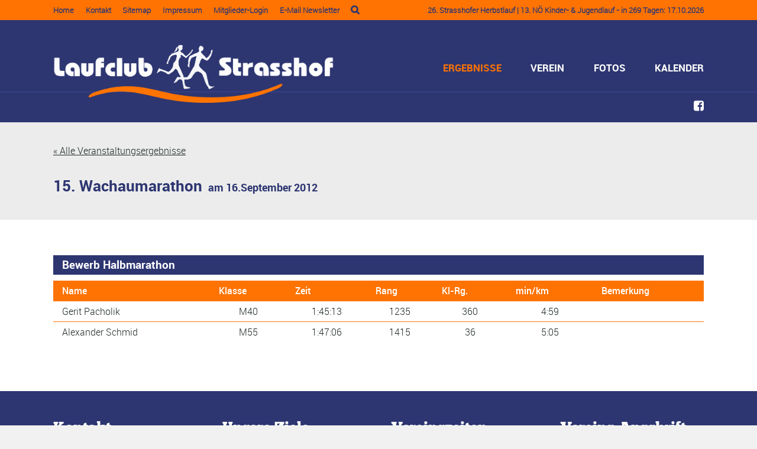

--- FILE ---
content_type: text/css
request_url: https://www.laufclub-strasshof.at/wp-content/themes/sport/css/woo-shop.css?ver=c76d88456ed1c2a61ed758c240f61672
body_size: 9649
content:
.clear
{
    clear: both;
}
.nobr
{
    white-space: nowrap;
}
@font-face
{
    font-family: 'star';
    src: url('../fonts/woo-shop-fonts/star.eot');
    src: url('../fonts/woo-shop-fonts/star.eot?#iefix') format('embedded-opentype'), url('../fonts/woo-shop-fonts/star.woff') format('woff'), url('../fonts/woo-shop-fonts/star.ttf') format('truetype'), url('../fonts/woo-shop-fonts/star.svg#star') format('svg');
    font-weight: normal;
    font-style: normal;
}
.woocommerce-message:after,
.woocommerce-error:after,
.woocommerce-info:after
{
    content: "";
    display: block;
    clear: both;
}
.woocommerce-message:before,
.woocommerce-error:before,
.woocommerce-info:before
{
   display: none;
}
.woocommerce-message .button,
.woocommerce-error .button,
.woocommerce-info .button
{
    float: right;
}
.woocommerce-message li,
.woocommerce-error li,
.woocommerce-info li
{
    list-style: none outside;
    padding-left: 0;
    margin-left: 0;
}

p.demo_store
{
    position: fixed;
    top: 0;
    left: 0;
    right: 0;
    margin: 0;
    width: 100%;
    font-size: 1em;
    padding: .2em 0;
    text-align: center;
    background: #666;
    color: #ffffff;
    z-index: 99998;
    opacity: .75;
}
.admin-bar p.demo_store
{
    top: 28px;
}
.woocommerce small.note,
.woocommerce-page small.note
{
    display: block;
    color: #777777;
    font-size: 11px;
    line-height: 21px;
    margin-top: 10px;
}
.woocommerce .woocommerce-breadcrumb,
.woocommerce-page .woocommerce-breadcrumb
{
    margin: 0 0 1em;
    padding: 0;
    font-size: 0.92em;
    color: #777777;
}
.woocommerce .woocommerce-breadcrumb:after,
.woocommerce-page .woocommerce-breadcrumb:after
{
    content: "";
    display: block;
    clear: both;
}
.woocommerce .woocommerce-breadcrumb a,
.woocommerce-page .woocommerce-breadcrumb a
{
    color: #777777;
}
.woocommerce .col2-set,
.woocommerce-page .col2-set
{
    width: 100%;
}
.woocommerce .col2-set:after,
.woocommerce-page .col2-set:after
{
    content: "";
    display: block;
    clear: both;
}
.woocommerce .col2-set .col-1,
.woocommerce-page .col2-set .col-1
{
    float: left;
    width: 48%;
}
.woocommerce .col2-set .col-2,
.woocommerce-page .col2-set .col-2
{
    float: right;
    width: 48%;
}
.woocommerce div.product,
.woocommerce #content div.product,
.woocommerce-page div.product,
.woocommerce-page #content div.product
{
    margin-bottom: 0;
    position: relative;
}
.woocommerce div.product .product_title,
.woocommerce #content div.product .product_title,
.woocommerce-page div.product .product_title,
.woocommerce-page #content div.product .product_title
{
    clear: none;
    margin-top: 0;
    padding: 0;
}
.woocommerce div.product span.price,
.woocommerce div.product p.price,
.woocommerce #content div.product span.price,
.woocommerce #content div.product p.price,
.woocommerce-page div.product span.price,
.woocommerce-page div.product p.price,
.woocommerce-page #content div.product span.price,
.woocommerce-page #content div.product p.price
{
    color: #666666;
    font-size: 1.25em;
}
.woocommerce div.product span.price ins,
.woocommerce div.product p.price ins,
.woocommerce #content div.product span.price ins,
.woocommerce #content div.product p.price ins,
.woocommerce-page div.product span.price ins,
.woocommerce-page div.product p.price ins,
.woocommerce-page #content div.product span.price ins,
.woocommerce-page #content div.product p.price ins
{
    background: inherit;
}
.woocommerce div.product span.price del,
.woocommerce div.product p.price del,
.woocommerce #content div.product span.price del,
.woocommerce #content div.product p.price del,
.woocommerce-page div.product span.price del,
.woocommerce-page div.product p.price del,
.woocommerce-page #content div.product span.price del,
.woocommerce-page #content div.product p.price del
{
    font-size: 0.67em;
    color: rgba(145,145,145,0.5);
}
.woocommerce div.product p.stock,
.woocommerce #content div.product p.stock,
.woocommerce-page div.product p.stock,
.woocommerce-page #content div.product p.stock
{
    font-size: 0.92em;
}
.woocommerce div.product .stock,
.woocommerce #content div.product .stock,
.woocommerce-page div.product .stock,
.woocommerce-page #content div.product .stock
{
    color: #85ad74;
}
.woocommerce div.product .out-of-stock,
.woocommerce #content div.product .out-of-stock,
.woocommerce-page div.product .out-of-stock,
.woocommerce-page #content div.product .out-of-stock
{
    color: red;
}
.woocommerce div.product div.images,
.woocommerce #content div.product div.images,
.woocommerce-page div.product div.images,
.woocommerce-page #content div.product div.images
{
    float: left;
    width: 48%;
    margin-bottom: 2em;
}
.woocommerce div.product div.images img,
.woocommerce #content div.product div.images img,
.woocommerce-page div.product div.images img,
.woocommerce-page #content div.product div.images img
{
    display: block;
    width: 100%;
    height: auto;
}
.woocommerce div.product div.images div.thumbnails,
.woocommerce #content div.product div.images div.thumbnails,
.woocommerce-page div.product div.images div.thumbnails,
.woocommerce-page #content div.product div.images div.thumbnails
{
    padding-top: 1em;
}
.woocommerce div.product div.images div.thumbnails:after,
.woocommerce #content div.product div.images div.thumbnails:after,
.woocommerce-page div.product div.images div.thumbnails:after,
.woocommerce-page #content div.product div.images div.thumbnails:after
{
    content: "";
    display: block;
    clear: both;
}
.woocommerce div.product div.images div.thumbnails a,
.woocommerce #content div.product div.images div.thumbnails a,
.woocommerce-page div.product div.images div.thumbnails a,
.woocommerce-page #content div.product div.images div.thumbnails a
{
    float: left;
    width: 30.75%;
    margin-right: 3.8%;
}
.woocommerce div.product div.images div.thumbnails a.last,
.woocommerce #content div.product div.images div.thumbnails a.last,
.woocommerce-page div.product div.images div.thumbnails a.last,
.woocommerce-page #content div.product div.images div.thumbnails a.last
{
    margin-right: 0;
}
.woocommerce div.product div.images div.thumbnails a.first,
.woocommerce #content div.product div.images div.thumbnails a.first,
.woocommerce-page div.product div.images div.thumbnails a.first,
.woocommerce-page #content div.product div.images div.thumbnails a.first
{
    clear: both;
}
.woocommerce div.product div.summary,
.woocommerce #content div.product div.summary,
.woocommerce-page div.product div.summary,
.woocommerce-page #content div.product div.summary
{
    float: right;
    width: 48%;
    margin-bottom: 2em;
}
.woocommerce div.product div.social,
.woocommerce #content div.product div.social,
.woocommerce-page div.product div.social,
.woocommerce-page #content div.product div.social
{
    text-align: right;
    margin: 0 0 1em;
}
.woocommerce div.product div.social span,
.woocommerce #content div.product div.social span,
.woocommerce-page div.product div.social span,
.woocommerce-page #content div.product div.social span
{
    margin: 0 0 0 2px;
}
.woocommerce div.product div.social span span,
.woocommerce #content div.product div.social span span,
.woocommerce-page div.product div.social span span,
.woocommerce-page #content div.product div.social span span
{
    margin: 0;
}
.woocommerce div.product div.social span .stButton .chicklets,
.woocommerce #content div.product div.social span .stButton .chicklets,
.woocommerce-page div.product div.social span .stButton .chicklets,
.woocommerce-page #content div.product div.social span .stButton .chicklets
{
    padding-left: 16px;
    width: 0;
}
.woocommerce div.product div.social iframe,
.woocommerce #content div.product div.social iframe,
.woocommerce-page div.product div.social iframe,
.woocommerce-page #content div.product div.social iframe
{
    float: left;
    margin-top: 3px;
}
.woocommerce div.product .woocommerce-tabs,
.woocommerce #content div.product .woocommerce-tabs,
.woocommerce-page div.product .woocommerce-tabs,
.woocommerce-page #content div.product .woocommerce-tabs
{
    clear: both;
}
.woocommerce div.product .woocommerce-tabs ul.tabs,
.woocommerce #content div.product .woocommerce-tabs ul.tabs,
.woocommerce-page div.product .woocommerce-tabs ul.tabs,
.woocommerce-page #content div.product .woocommerce-tabs ul.tabs
{
    list-style: none;
    padding: 0 0 0 1em;
    margin: 0 0 1.618em;
    overflow: hidden;
    position: relative;
}
.woocommerce div.product .woocommerce-tabs ul.tabs li,
.woocommerce #content div.product .woocommerce-tabs ul.tabs li,
.woocommerce-page div.product .woocommerce-tabs ul.tabs li,
.woocommerce-page #content div.product .woocommerce-tabs ul.tabs li
{
    border-style: solid;
    border-width: 1px;
    background: #f7f6f7;
    display: inline-block;
    position: relative;
    z-index: 0;
    -webkit-border-top-left-radius: 3px;
    -webkit-border-top-right-radius: 3px;
    -moz-border-radius-topleft: 3px;
    -moz-border-radius-topright: 3px;
    border-top-left-radius: 3px;
    border-top-right-radius: 3px;
	padding: 0 1em;
	margin-top: 0;
	margin-bottom: 0;
	margin-left: 0;
}
.woocommerce div.product .woocommerce-tabs ul.tabs li a,
.woocommerce #content div.product .woocommerce-tabs ul.tabs li a,
.woocommerce-page div.product .woocommerce-tabs ul.tabs li a,
.woocommerce-page #content div.product .woocommerce-tabs ul.tabs li a
{
    display: inline-block;
    padding: .5em 0;
    color: #5e5e5e;
    text-decoration: none;
}
.woocommerce div.product .woocommerce-tabs ul.tabs li a:hover,
.woocommerce #content div.product .woocommerce-tabs ul.tabs li a:hover,
.woocommerce-page div.product .woocommerce-tabs ul.tabs li a:hover,
.woocommerce-page #content div.product .woocommerce-tabs ul.tabs li a:hover
{
    text-decoration: none;
    color: #777777;
}
.woocommerce div.product .woocommerce-tabs ul.tabs li.active,
.woocommerce #content div.product .woocommerce-tabs ul.tabs li.active,
.woocommerce-page div.product .woocommerce-tabs ul.tabs li.active,
.woocommerce-page #content div.product .woocommerce-tabs ul.tabs li.active
{
    z-index: 2;
    border-bottom-style: solid;
    border-bottom-width: 1px;
}
.woocommerce div.product .woocommerce-tabs ul.tabs li.active a,
.woocommerce #content div.product .woocommerce-tabs ul.tabs li.active a,
.woocommerce-page div.product .woocommerce-tabs ul.tabs li.active a,
.woocommerce-page #content div.product .woocommerce-tabs ul.tabs li.active a
{
    color: inherit;
    text-shadow: inherit;
}
.woocommerce div.product .woocommerce-tabs ul.tabs li.active:before,
.woocommerce #content div.product .woocommerce-tabs ul.tabs li.active:before,
.woocommerce-page div.product .woocommerce-tabs ul.tabs li.active:before,
.woocommerce-page #content div.product .woocommerce-tabs ul.tabs li.active:before
{
 	display: none;
}
.woocommerce div.product .woocommerce-tabs ul.tabs li.active:after,
.woocommerce #content div.product .woocommerce-tabs ul.tabs li.active:after,
.woocommerce-page div.product .woocommerce-tabs ul.tabs li.active:after,
.woocommerce-page #content div.product .woocommerce-tabs ul.tabs li.active:after
{
   display: none;
}
.woocommerce div.product .woocommerce-tabs ul.tabs li:before,
.woocommerce div.product .woocommerce-tabs ul.tabs li:after,
.woocommerce #content div.product .woocommerce-tabs ul.tabs li:before,
.woocommerce #content div.product .woocommerce-tabs ul.tabs li:after,
.woocommerce-page div.product .woocommerce-tabs ul.tabs li:before,
.woocommerce-page div.product .woocommerce-tabs ul.tabs li:after,
.woocommerce-page #content div.product .woocommerce-tabs ul.tabs li:before,
.woocommerce-page #content div.product .woocommerce-tabs ul.tabs li:after
{
    display: none;
}
.woocommerce div.product .woocommerce-tabs ul.tabs li:before,
.woocommerce #content div.product .woocommerce-tabs ul.tabs li:before,
.woocommerce-page div.product .woocommerce-tabs ul.tabs li:before,
.woocommerce-page #content div.product .woocommerce-tabs ul.tabs li:before
{
    left: -6px;
    -webkit-border-bottom-right-radius: 4px;
    -moz-border-bottom-right-radius: 4px;
    border-bottom-right-radius: 4px;
    border-width: 0 1px 1px 0;
    box-shadow: 2px 2px 0 #dfdbdf;
}
.woocommerce div.product .woocommerce-tabs ul.tabs li:after,
.woocommerce #content div.product .woocommerce-tabs ul.tabs li:after,
.woocommerce-page div.product .woocommerce-tabs ul.tabs li:after,
.woocommerce-page #content div.product .woocommerce-tabs ul.tabs li:after
{
    right: -6px;
    -webkit-border-bottom-left-radius: 4px;
    -moz-border-bottom-left-radius: 4px;
    border-bottom-left-radius: 4px;
    border-width: 0 0 1px 1px;
    box-shadow: -2px 2px 0 #dfdbdf;
}
.woocommerce div.product .woocommerce-tabs ul.tabs:before,
.woocommerce #content div.product .woocommerce-tabs ul.tabs:before,
.woocommerce-page div.product .woocommerce-tabs ul.tabs:before,
.woocommerce-page #content div.product .woocommerce-tabs ul.tabs:before
{
    position: absolute;
    content: " ";
    width: 100%;
    bottom: 0;
    left: 0;
    border-bottom-style: solid; 
    border-bottom-width: 1px;
    z-index: 1;
}
.woocommerce div.product .woocommerce-tabs .panel,
.woocommerce #content div.product .woocommerce-tabs .panel,
.woocommerce-page div.product .woocommerce-tabs .panel,
.woocommerce-page #content div.product .woocommerce-tabs .panel
{
    margin: 0 0 2em;
    padding: 0;
}
.woocommerce div.product p.cart,
.woocommerce #content div.product p.cart,
.woocommerce-page div.product p.cart,
.woocommerce-page #content div.product p.cart
{
    margin-bottom: 2em;
}
.woocommerce div.product p.cart:after,
.woocommerce #content div.product p.cart:after,
.woocommerce-page div.product p.cart:after,
.woocommerce-page #content div.product p.cart:after
{
    content: "";
    display: block;
    clear: both;
}
.woocommerce div.product form.cart,
.woocommerce #content div.product form.cart,
.woocommerce-page div.product form.cart,
.woocommerce-page #content div.product form.cart
{
    margin-bottom: 2em;
}
.woocommerce div.product form.cart:after,
.woocommerce #content div.product form.cart:after,
.woocommerce-page div.product form.cart:after,
.woocommerce-page #content div.product form.cart:after
{
    content: "";
    display: block;
    clear: both;
}
.woocommerce div.product form.cart div.quantity,
.woocommerce #content div.product form.cart div.quantity,
.woocommerce-page div.product form.cart div.quantity,
.woocommerce-page #content div.product form.cart div.quantity
{
    float: left;
    margin: 0 4px 0 0;
}
.woocommerce div.product form.cart table,
.woocommerce #content div.product form.cart table,
.woocommerce-page div.product form.cart table,
.woocommerce-page #content div.product form.cart table
{
    border-width: 0 0 1px 0;
}
.woocommerce div.product form.cart table td,
.woocommerce #content div.product form.cart table td,
.woocommerce-page div.product form.cart table td,
.woocommerce-page #content div.product form.cart table td
{
    padding-left: 0;
}
.woocommerce div.product form.cart table div.quantity,
.woocommerce #content div.product form.cart table div.quantity,
.woocommerce-page div.product form.cart table div.quantity,
.woocommerce-page #content div.product form.cart table div.quantity
{
    float: none;
    margin: 0;
}
.woocommerce div.product form.cart table small.stock,
.woocommerce #content div.product form.cart table small.stock,
.woocommerce-page div.product form.cart table small.stock,
.woocommerce-page #content div.product form.cart table small.stock
{
    display: block;
    float: none;
}
.woocommerce div.product form.cart .variations,
.woocommerce #content div.product form.cart .variations,
.woocommerce-page div.product form.cart .variations,
.woocommerce-page #content div.product form.cart .variations
{
    margin-bottom: 1em;
}
.woocommerce div.product form.cart .variations label,
.woocommerce #content div.product form.cart .variations label,
.woocommerce-page div.product form.cart .variations label,
.woocommerce-page #content div.product form.cart .variations label
{
    font-weight: bold;
}
.woocommerce div.product form.cart .variations select,
.woocommerce #content div.product form.cart .variations select,
.woocommerce-page div.product form.cart .variations select,
.woocommerce-page #content div.product form.cart .variations select
{
    width: 100%;
    float: left;
}
.woocommerce div.product form.cart .variations td.label,
.woocommerce #content div.product form.cart .variations td.label,
.woocommerce-page div.product form.cart .variations td.label,
.woocommerce-page #content div.product form.cart .variations td.label
{
    padding-right: 1em;
}
.woocommerce div.product form.cart .variations td,
.woocommerce #content div.product form.cart .variations td,
.woocommerce-page div.product form.cart .variations td,
.woocommerce-page #content div.product form.cart .variations td
{
    vertical-align: top;
}
.woocommerce div.product form.cart .button,
.woocommerce #content div.product form.cart .button,
.woocommerce-page div.product form.cart .button,
.woocommerce-page #content div.product form.cart .button
{
    vertical-align: middle;
    float: left;
}
.woocommerce div.product form.cart .group_table td.label,
.woocommerce #content div.product form.cart .group_table td.label,
.woocommerce-page div.product form.cart .group_table td.label,
.woocommerce-page #content div.product form.cart .group_table td.label
{
    padding-right: 1em;
    padding-left: 1em;
}
.woocommerce div.product form.cart .group_table td,
.woocommerce #content div.product form.cart .group_table td,
.woocommerce-page div.product form.cart .group_table td,
.woocommerce-page #content div.product form.cart .group_table td
{
    vertical-align: top;
}
.woocommerce span.onsale,
.woocommerce-page span.onsale
{
    min-height: 32px;
    min-width: 32px;
    padding: 4px;
    font-size: 12px;
    position: absolute;
    text-align: center;
    line-height: 32px;
    top: 6px;
    left: -6px;
    margin: 0;
    -webkit-border-radius: 20px;
    -moz-border-radius: 20px;
    border-radius: 20px;
    background: #666;
    color: #ffffff;
    z-index: 9;
}
.woocommerce .products ul,
.woocommerce ul.products,
.woocommerce-page .products ul,
.woocommerce-page ul.products
{
    margin: 0 0 1em;
    padding: 0;
    list-style: none outside;
    clear: both;
}
.woocommerce .products ul:after,
.woocommerce ul.products:after,
.woocommerce-page .products ul:after,
.woocommerce-page ul.products:after
{
    content: "";
    display: block;
    clear: both;
}
.woocommerce .products ul li,
.woocommerce ul.products li,
.woocommerce-page .products ul li,
.woocommerce-page ul.products li
{
    list-style: none outside;
}
.woocommerce .related:after,
.woocommerce .upsells.products:after,
.woocommerce-page .related:after,
.woocommerce-page .upsells.products:after
{
    content: "";
    display: block;
    clear: both;
}
.woocommerce .related ul.products,
.woocommerce .related ul,
.woocommerce .upsells.products ul.products,
.woocommerce .upsells.products ul,
.woocommerce-page .related ul.products,
.woocommerce-page .related ul,
.woocommerce-page .upsells.products ul.products,
.woocommerce-page .upsells.products ul
{
    float: none;
}
.woocommerce .related ul.products li.product,
.woocommerce .related ul li.product,
.woocommerce .upsells.products ul.products li.product,
.woocommerce .upsells.products ul li.product,
.woocommerce-page .related ul.products li.product,
.woocommerce-page .related ul li.product,
.woocommerce-page .upsells.products ul.products li.product,
.woocommerce-page .upsells.products ul li.product
{
    width: 48%;
}
.woocommerce .related ul.products li.product img,
.woocommerce .related ul li.product img,
.woocommerce .upsells.products ul.products li.product img,
.woocommerce .upsells.products ul li.product img,
.woocommerce-page .related ul.products li.product img,
.woocommerce-page .related ul li.product img,
.woocommerce-page .upsells.products ul.products li.product img,
.woocommerce-page .upsells.products ul li.product img
{
    width: 100%;
    height: auto;
}

/* Start grid display */
.woocommerce ul.products li.product, .woocommerce ul.products li.product.last,
.woocommerce-page ul.products li.product
{
    float: left;
    padding: 0;
    position: relative;
    -webkit-box-sizing: border-box;
    -moz-box-sizing: border-box;
    box-sizing: border-box;
    padding: .6em!important;
    -webkit-border-radius: 3px;
    border-radius: 3px;
    width: 22%;
    margin-right: 4%;
}

.woocommerce ul.products li:before, .woocommerce-page ul.products li:before, .woocommerce ul.chosen-results li:before{
	display: none;
}
/*
.woocommerce ul.products li.product:nth-child(4n+4),
.woocommerce-page ul.products li.product:nth-child(4n+4){
	margin: 0 5% 3.5em 0!important;
}
.woocommerce ul.products li.product:nth-child(3n+3), .woocommerce ul.products li.last.product:nth-child(3n+3),
.woocommerce-page ul.products li.product:nth-child(3n+3), .woocommerce-page ul.products li.last.product:nth-child(3n+3){
	margin-right: 0!important;
}
.woocommerce ul.products li.product:nth-child(3n+4),
.woocommerce-page ul.products li.product:nth-child(3n+4){
	clear: both;
}*/





/* OLD GRID --

.woocommerce ul.products li.product.last{
	 margin: 0 5% 3.5em 0!important;
}
.woocommerce ul.products li.product:nth-child(3n+3),
.woocommerce-page ul.products li.product:nth-child(3n+3){
	margin-right: 0;
}
.woocommerce ul.products li.product:nth-child(4n+4){
	clear: none;
}
.woocommerce ul.products li.product.last:last-child {
    margin: 0 !important;
}
.woocommerce .upsells ul.products li.product:nth-child(4n+4){
	clear: none;
}
.woocommerce .upsells ul.products li.product:nth-child(3){
	clear: left;
	 margin: 0 5% 3.5em 0!important;
}
*/


.woocommerce ul.products li.product .onsale,
.woocommerce-page ul.products li.product .onsale
{
    top: 0;
    right: 0;
    left: auto;
    margin: -6px -6px 0 0;
}
.woocommerce ul.products li.product h3,
.woocommerce-page ul.products li.product h3
{
    padding: .5em 0;
    margin: 0;
    font-size: 1.1em;
}
.woocommerce ul.products li.product a,
.woocommerce-page ul.products li.product a
{
    text-decoration: none;
}
.woocommerce ul.products li.product a img,
.woocommerce-page ul.products li.product a img
{
    width: 100%;
    height: auto;
    display: block;
    margin: 0 0 8px;
}
.woocommerce ul.products li.product strong,
.woocommerce-page ul.products li.product strong
{
    display: block;
}
.woocommerce ul.products li.product .price,
.woocommerce-page ul.products li.product .price
{
    color: #333;
    display: block;
    font-weight: normal;
    margin-bottom: .5em;
}
.woocommerce ul.products li.product .price del,
.woocommerce-page ul.products li.product .price del
{
    font-size: 0.67em;
	margin: -2px 0 0;
	padding-right: .2em;
}
.woocommerce ul.products li.product .price ins,
.woocommerce-page ul.products li.product .price ins
{
    background: none;
}
.woocommerce ul.products li.product .price .from,
.woocommerce-page ul.products li.product .price .from
{
    font-size: 0.67em;
    margin: -2px 0 0 0;
    text-transform: uppercase;
    color: rgba(145,145,145,0.5);
}

.woocommerce .woocommerce-result-count,
.woocommerce-page .woocommerce-result-count
{
    float: left;
    margin: 0 0 1em;
}
.woocommerce .woocommerce-ordering,
.woocommerce-page .woocommerce-ordering
{
    margin: 0 0 1em;
    float: right;
}
.woocommerce .woocommerce-ordering select,
.woocommerce-page .woocommerce-ordering select
{
    vertical-align: top;
}
.woocommerce nav.woocommerce-pagination,
.woocommerce #content nav.woocommerce-pagination,
.woocommerce-page nav.woocommerce-pagination,
.woocommerce-page #content nav.woocommerce-pagination
{
    text-align: center;
}
.woocommerce nav.woocommerce-pagination ul,
.woocommerce #content nav.woocommerce-pagination ul,
.woocommerce-page nav.woocommerce-pagination ul,
.woocommerce-page #content nav.woocommerce-pagination ul
{
    display: inline-block;
    white-space: nowrap;
    padding: 0;
    clear: both;
    border: 1px solid #dfdbdf;
    border-right: 0;
    margin: 1px;
}
.woocommerce nav.woocommerce-pagination ul li,
.woocommerce #content nav.woocommerce-pagination ul li,
.woocommerce-page nav.woocommerce-pagination ul li,
.woocommerce-page #content nav.woocommerce-pagination ul li
{
    border-right: 1px solid #dfdbdf;
    padding: 0;
    margin: 0;
    float: left;
    display: inline;
    overflow: hidden;
}
.woocommerce nav.woocommerce-pagination ul li a,
.woocommerce nav.woocommerce-pagination ul li span,
.woocommerce #content nav.woocommerce-pagination ul li a,
.woocommerce #content nav.woocommerce-pagination ul li span,
.woocommerce-page nav.woocommerce-pagination ul li a,
.woocommerce-page nav.woocommerce-pagination ul li span,
.woocommerce-page #content nav.woocommerce-pagination ul li a,
.woocommerce-page #content nav.woocommerce-pagination ul li span
{
    margin: 0;
    text-decoration: none;
    padding: 0;
    line-height: 1em;
    font-size: 1em;
    font-weight: normal;
    padding: .5em;
    min-width: 1em;
    display: block;
}
.woocommerce nav.woocommerce-pagination ul li span.current,
.woocommerce nav.woocommerce-pagination ul li a:hover,
.woocommerce nav.woocommerce-pagination ul li a:focus,
.woocommerce #content nav.woocommerce-pagination ul li span.current,
.woocommerce #content nav.woocommerce-pagination ul li a:hover,
.woocommerce #content nav.woocommerce-pagination ul li a:focus,
.woocommerce-page nav.woocommerce-pagination ul li span.current,
.woocommerce-page nav.woocommerce-pagination ul li a:hover,
.woocommerce-page nav.woocommerce-pagination ul li a:focus,
.woocommerce-page #content nav.woocommerce-pagination ul li span.current,
.woocommerce-page #content nav.woocommerce-pagination ul li a:hover,
.woocommerce-page #content nav.woocommerce-pagination ul li a:focus
{
    background: #f7f6f7;
    color: #978a97;
}
.woocommerce a.button,
.woocommerce button.button,
.woocommerce input.button,
.woocommerce #respond input#submit,
.woocommerce #content input.button,
.woocommerce-page a.button,
.woocommerce-page button.button,
.woocommerce-page input.button,
.woocommerce-page #respond input#submit,
.woocommerce-page #content input.button
{
    border: none;
    font-weight: normal;
    font-size: 18px;
    -webkit-border-radius: 2px;
    -moz-border-radius: 2px;
    border-radius: 2px;
    padding: .4em 1.8em;
    white-space: normal;
    display: inline-block;
    -webkit-transition: all 250ms ease-in-out;
    -moz-transition: all 250ms ease-in-out;
    -ms-transition: all 250ms ease-in-out;
    -o-transition: all 250ms ease-in-out;
    transition: all 250ms ease-in-out;
    margin-bottom: .5em;
    margin-top: .5em;
    color: #fff;
    background: #666;
}
.woocommerce a.button.loading,
.woocommerce button.button.loading,
.woocommerce input.button.loading,
.woocommerce #respond input#submit.loading,
.woocommerce #content input.button.loading,
.woocommerce-page a.button.loading,
.woocommerce-page button.button.loading,
.woocommerce-page input.button.loading,
.woocommerce-page #respond input#submit.loading,
.woocommerce-page #content input.button.loading
{
    color: #777777;
    border: 1px solid #f7f6f7;
}
.woocommerce a.button.loading:before,
.woocommerce button.button.loading:before,
.woocommerce input.button.loading:before,
.woocommerce #respond input#submit.loading:before,
.woocommerce #content input.button.loading:before,
.woocommerce-page a.button.loading:before,
.woocommerce-page button.button.loading:before,
.woocommerce-page input.button.loading:before,
.woocommerce-page #respond input#submit.loading:before,
.woocommerce-page #content input.button.loading:before
{
    content: "";
    position: absolute;
    top: 0;
    right: 0;
    left: 0;
    bottom: 0;
    background: url(./img/woocommerce/ajax-loader.gif) center no-repeat rgba(255,255,255,0.65);
}
.woocommerce a.button.added:before,
.woocommerce button.button.added:before,
.woocommerce input.button.added:before,
.woocommerce #respond input#submit.added:before,
.woocommerce #content input.button.added:before,
.woocommerce-page a.button.added:before,
.woocommerce-page button.button.added:before,
.woocommerce-page input.button.added:before,
.woocommerce-page #respond input#submit.added:before,
.woocommerce-page #content input.button.added:before
{
    content: "";
    position: absolute;
    height: 16px;
    width: 16px;
    top: 0.35em;
    right: -26px;
    text-indent: 0;
    background: url(./img/woocommerce/success.png) no-repeat;
}
.woocommerce a.button:hover,
.woocommerce button.button:hover,
.woocommerce input.button:hover,
.woocommerce #respond input#submit:hover,
.woocommerce #content input.button:hover,
.woocommerce-page a.button:hover,
.woocommerce-page button.button:hover,
.woocommerce-page input.button:hover,
.woocommerce-page #respond input#submit:hover,
.woocommerce-page #content input.button:hover
{
	color: #fff;
    background: #ff6666;
    text-decoration: none;
}
.woocommerce a.button:active,
.woocommerce button.button:active,
.woocommerce input.button:active,
.woocommerce #respond input#submit:active,
.woocommerce #content input.button:active,
.woocommerce-page a.button:active,
.woocommerce-page button.button:active,
.woocommerce-page input.button:active,
.woocommerce-page #respond input#submit:active,
.woocommerce-page #content input.button:active
{
    top: 1px;
}
.woocommerce a.button.alt,
.woocommerce button.button.alt,
.woocommerce input.button.alt,
.woocommerce #respond input#submit.alt,
.woocommerce #content input.button.alt,
.woocommerce-page a.button.alt,
.woocommerce-page button.button.alt,
.woocommerce-page input.button.alt,
.woocommerce-page #respond input#submit.alt,
.woocommerce-page #content input.button.alt
{
    background: #666;
    color: #ffffff;
}
.woocommerce a.button.alt:hover,
.woocommerce button.button.alt:hover,
.woocommerce input.button.alt:hover,
.woocommerce #respond input#submit.alt:hover,
.woocommerce #content input.button.alt:hover,
.woocommerce-page a.button.alt:hover,
.woocommerce-page button.button.alt:hover,
.woocommerce-page input.button.alt:hover,
.woocommerce-page #respond input#submit.alt:hover,
.woocommerce-page #content input.button.alt:hover
{
    color: #ffffff;
}
.woocommerce .cart .button,
.woocommerce .cart input.button,
.woocommerce-page .cart .button,
.woocommerce-page .cart input.button
{
    float: none;
}
.woocommerce a.added_to_cart,
.woocommerce-page a.added_to_cart
{
    padding-top: .9em;
    white-space: nowrap;
    display: inline-block;
    float: right;
    font-size: .8em;
}
.woocommerce .quantity,
.woocommerce #content .quantity,
.woocommerce-page .quantity,
.woocommerce-page #content .quantity
{
    width: 60px;
    position: relative;
    margin: 0 auto;
    overflow: hidden;
    zoom: 1;
}
.woocommerce .quantity input::-webkit-outer-spin-button,
.woocommerce .quantity input::-webkit-inner-spin-button,
.woocommerce #content .quantity input::-webkit-outer-spin-button,
.woocommerce #content .quantity input::-webkit-inner-spin-button,
.woocommerce-page .quantity input::-webkit-outer-spin-button,
.woocommerce-page .quantity input::-webkit-inner-spin-button,
.woocommerce-page #content .quantity input::-webkit-outer-spin-button,
.woocommerce-page #content .quantity input::-webkit-inner-spin-button
{
    display: none;
}
.woocommerce .quantity input.qty,
.woocommerce #content .quantity input.qty,
.woocommerce-page .quantity input.qty,
.woocommerce-page #content .quantity input.qty
{
    width: 40px;
    height: 28px;
    float: left;
    padding: 0;
    text-align: center;
    border: 1px solid #c7c0c7;
    border-right: 0;
    -webkit-border-top-right-radius: 0;
    -webkit-border-bottom-right-radius: 0;
    -moz-border-radius-topright: 0;
    -moz-border-radius-bottomright: 0;
    border-top-right-radius: 0;
    border-bottom-right-radius: 0;
    box-shadow: inset 0 0 2px 0 #f7f6f7;
    -webkit-box-shadow: inset 0 0 2px 0 #f7f6f7;
    -moz-box-shadow: inset 0 0 2px 0 #f7f6f7;
    font-weight: bold;
    -webkit-border-top-left-radius: 2px;
    -webkit-border-bottom-left-radius: 2px;
    -moz-border-radius-topleft: 2px;
    -moz-border-radius-bottomleft: 2px;
    border-top-left-radius: 2px;
    border-bottom-left-radius: 2px;
}
.woocommerce .quantity noindex:-o-prefocus,
.woocommerce .quantity input[type=number],
.woocommerce #content .quantity noindex:-o-prefocus,
.woocommerce #content .quantity input[type=number],
.woocommerce-page .quantity noindex:-o-prefocus,
.woocommerce-page .quantity input[type=number],
.woocommerce-page #content .quantity noindex:-o-prefocus,
.woocommerce-page #content .quantity input[type=number]
{
    padding-right: 1.2em;
}
.woocommerce .quantity .plus,
.woocommerce .quantity .minus,
.woocommerce #content .quantity .plus,
.woocommerce #content .quantity .minus,
.woocommerce-page .quantity .plus,
.woocommerce-page .quantity .minus,
.woocommerce-page #content .quantity .plus,
.woocommerce-page #content .quantity .minus
{
    display: block;
    padding: 0;
    margin: 0;
    position: absolute;
    text-align: center;
    vertical-align: text-top;
    width: 20px;
    height: 15px;
    text-decoration: none;
    overflow: visible;
    text-decoration: none;
    font-weight: bold;
    cursor: pointer;
    line-height: 13px;
    font-size: 12px;
    -webkit-border-radius: 2px;
    -moz-border-radius: 2px;
    border-radius: 2px;
    color: #5e5e5e;
    text-shadow: 0 1px 0 rgba(255,255,255,0.8);
    border: 1px solid #c7c0c7;
    background: #f7f6f7;
    background: -webkit-gradient(linear,left top,left bottom,from(#f7f6f7),to(#dfdbdf));
    background: -webkit-linear-gradient(#f7f6f7,#dfdbdf);
    background: -moz-linear-gradient(center top,#f7f6f7 0%,#dfdbdf 100%);
    background: -moz-gradient(center top,#f7f6f7 0%,#dfdbdf 100%);
    -webkit-box-shadow: inset 0 -1px 0 rgba(0,0,0,0.075), inset 0 1px 0 rgba(255,255,255,0.3), 0 1px 2px rgba(0,0,0,0.1);
    -moz-box-shadow: inset 0 -1px 0 rgba(0,0,0,0.075), inset 0 1px 0 rgba(255,255,255,0.3), 0 1px 2px rgba(0,0,0,0.1);
    box-shadow: inset 0 -1px 0 rgba(0,0,0,0.075), inset 0 1px 0 rgba(255,255,255,0.3), 0 1px 2px rgba(0,0,0,0.1);
}
.woocommerce .quantity .plus:hover,
.woocommerce .quantity .minus:hover,
.woocommerce #content .quantity .plus:hover,
.woocommerce #content .quantity .minus:hover,
.woocommerce-page .quantity .plus:hover,
.woocommerce-page .quantity .minus:hover,
.woocommerce-page #content .quantity .plus:hover,
.woocommerce-page #content .quantity .minus:hover
{
    background: #f7f6f7;
    background: -webkit-gradient(linear,left top,left bottom,from(#f7f6f7),to(#d3ced3));
    background: -webkit-linear-gradient(#f7f6f7,#d3ced3);
    background: -moz-linear-gradient(center top,#f7f6f7 0%,#d3ced3 100%);
    background: -moz-gradient(center top,#f7f6f7 0%,#d3ced3 100%);
}
.woocommerce .quantity .plus,
.woocommerce #content .quantity .plus,
.woocommerce-page .quantity .plus,
.woocommerce-page #content .quantity .plus
{
    top: 0;
    right: 0;
    border-bottom: 0;
    -webkit-border-bottom-left-radius: 0;
    -webkit-border-bottom-right-radius: 0;
    -moz-border-radius-bottomleft: 0;
    -moz-border-radius-bottomright: 0;
    border-bottom-left-radius: 0;
    border-bottom-right-radius: 0;
}
.woocommerce .quantity .minus,
.woocommerce #content .quantity .minus,
.woocommerce-page .quantity .minus,
.woocommerce-page #content .quantity .minus
{
    bottom: 0;
    right: 0;
    -webkit-border-top-left-radius: 0;
    -webkit-border-top-right-radius: 0;
    -moz-border-radius-topleft: 0;
    -moz-border-radius-topright: 0;
    border-top-left-radius: 0;
    border-top-right-radius: 0;
}
.woocommerce #reviews h2 small,
.woocommerce-page #reviews h2 small
{
    float: right;
    color: #777777;
    font-size: 15px;
    line-height: 21px;
    margin: 10px 0 0 0;
}
.woocommerce #reviews h2 small a,
.woocommerce-page #reviews h2 small a
{
    text-decoration: none;
    color: #777777;
}
.woocommerce #reviews h3,
.woocommerce-page #reviews h3
{
    margin: 0;
}
.woocommerce #reviews #respond,
.woocommerce-page #reviews #respond
{
    margin: 0;
    border: 0;
    padding: 0;
}
.woocommerce #reviews #comment,
.woocommerce-page #reviews #comment
{
    height: 75px;
}
.woocommerce #reviews #comments .add_review:after,
.woocommerce-page #reviews #comments .add_review:after
{
    content: "";
    display: block;
    clear: both;
}
.woocommerce #reviews #comments h2,
.woocommerce-page #reviews #comments h2
{
    clear: none;
}
.woocommerce #reviews #comments ol.commentlist,
.woocommerce-page #reviews #comments ol.commentlist
{
    margin: 0;
    width: 100%;
    background: none;
    list-style: none;
}
.woocommerce #reviews #comments ol.commentlist:after,
.woocommerce-page #reviews #comments ol.commentlist:after
{
    content: "";
    display: block;
    clear: both;
}
.woocommerce #reviews #comments ol.commentlist li,
.woocommerce-page #reviews #comments ol.commentlist li
{
    padding: 00;
    margin: 0 0 20px;
    border: 0;
    position: relative;
    background: 0;
    border: 0;
}
.woocommerce #reviews #comments ol.commentlist li .meta,
.woocommerce-page #reviews #comments ol.commentlist li .meta
{
    font-size: 0.75em;
}
.woocommerce #reviews #comments ol.commentlist li img.avatar,
.woocommerce-page #reviews #comments ol.commentlist li img.avatar
{
    float: left;
    position: absolute;
    top: 0;
    left: 0;
    padding: 3px;
    width: 32px;
    height: auto;
    border-style: solid;
    border-width: 1px;
    margin: 0;
    line-height: 1;
}
.woocommerce #reviews #comments ol.commentlist li .comment-text,
.woocommerce-page #reviews #comments ol.commentlist li .comment-text
{
    margin: 0 0 0 50px;
    border-style: solid;
    border-width: 1px;
    -webkit-border-radius: 4px;
    -moz-border-radius: 4px;
    border-radius: 4px;
    padding: 1em 1em 0;
}
.woocommerce #reviews #comments ol.commentlist li .comment-text p,
.woocommerce-page #reviews #comments ol.commentlist li .comment-text p
{
    margin: 0 0 1em;
}
.woocommerce #reviews #comments ol.commentlist li .comment-text p.meta,
.woocommerce-page #reviews #comments ol.commentlist li .comment-text p.meta
{
    font-size: 0.83em;
}
.woocommerce #reviews #comments .commentlist > li:before,
.woocommerce-page #reviews #comments .commentlist > li:before
{
    content: "";
}


.woocommerce .star-rating,
.woocommerce-page .star-rating
{
    float: right;
    overflow: hidden;
    position: relative;
    height: 1em;
    line-height: 1em;
    font-size: 1em;
    width: 5.4em;
    font-family: 'star';
}
.woocommerce .star-rating:before,
.woocommerce-page .star-rating:before
{
    content: "\73\73\73\73\73";
    color: #dfdbdf;
    float: left;
    top: 0;
    left: 0;
    position: absolute;
}
.woocommerce .star-rating span,
.woocommerce-page .star-rating span
{
    overflow: hidden;
    float: left;
    top: 0;
    left: 0;
    position: absolute;
    padding-top: 1.5em;
}
.woocommerce .star-rating span:before,
.woocommerce-page .star-rating span:before
{
    content: "\53\53\53\53\53";
    top: 0;
    position: absolute;
    left: 0;
}
.woocommerce .products .star-rating,
.woocommerce-page .products .star-rating
{
    display: block;
    margin: 0 0 .5em;
    float: none;
}
.woocommerce .hreview-aggregate .star-rating,
.woocommerce-page .hreview-aggregate .star-rating
{
    margin: 10px 0 0 0;
}
.woocommerce #review_form #respond,
.woocommerce-page #review_form #respond
{
    position: static;
    margin: 0;
    width: auto;
    padding: 0 0 0;
    background: transparent none;
    border: 0;
}
.woocommerce #review_form #respond:after,
.woocommerce-page #review_form #respond:after
{
    content: "";
    display: block;
    clear: both;
}
.woocommerce #review_form #respond p,
.woocommerce-page #review_form #respond p
{
    margin: 0 0 10px;
}
.woocommerce #review_form #respond .form-submit input,
.woocommerce-page #review_form #respond .form-submit input
{
    left: auto;
}
.woocommerce #review_form #respond textarea,
.woocommerce-page #review_form #respond textarea
{
    -webkit-box-sizing: border-box;
    -moz-box-sizing: border-box;
    box-sizing: border-box;
    width: 100%;
}
.woocommerce p.stars:after,
.woocommerce-page p.stars:after
{
    content: "";
    display: block;
    clear: both;
}
.woocommerce p.stars span,
.woocommerce-page p.stars span
{
    width: 80px;
    height: 16px;
    position: relative;
    float: left;
    background: url(../img/woocommerce/star.png) repeat-x left 0;
}
.woocommerce p.stars span a,
.woocommerce-page p.stars span a
{
    float: left;
    position: absolute;
    left: 0;
    top: 0;
    width: 16px;
    height: 0;
    padding-top: 16px;
    overflow: hidden;
}
.woocommerce p.stars span a:hover,
.woocommerce p.stars span a:focus,
.woocommerce-page p.stars span a:hover,
.woocommerce-page p.stars span a:focus
{
    background: url(../img/woocommerce/star.png) repeat-x left -16px;
}
.woocommerce p.stars span a.active,
.woocommerce-page p.stars span a.active
{
    background: url(../img/woocommerce/star.png) repeat-x left -32px;
}
.woocommerce p.stars span a.star-1,
.woocommerce-page p.stars span a.star-1
{
    width: 16px;
    z-index: 10;
}
.woocommerce p.stars span a.star-2,
.woocommerce-page p.stars span a.star-2
{
    width: 32px;
    z-index: 9;
}
.woocommerce p.stars span a.star-3,
.woocommerce-page p.stars span a.star-3
{
    width: 48px;
    z-index: 8;
}
.woocommerce p.stars span a.star-4,
.woocommerce-page p.stars span a.star-4
{
    width: 64px;
    z-index: 7;
}
.woocommerce p.stars span a.star-5,
.woocommerce-page p.stars span a.star-5
{
    width: 80px;
    z-index: 6;
}
.woocommerce table.shop_attributes,
.woocommerce-page table.shop_attributes
{
    border: 0;
    border-top: 1px dotted rgba(0,0,0,0.1);
    margin-bottom: 1.618em;
    width: 100%;
}
.woocommerce table.shop_attributes th,
.woocommerce-page table.shop_attributes th
{
    width: 150px;
    font-weight: bold;
    padding: 8px;
    border-top: 0;
    border-bottom: 1px dotted rgba(0,0,0,0.1);
    margin: 0;
    line-height: 1.5em;
}
.woocommerce table.shop_attributes td,
.woocommerce-page table.shop_attributes td
{
    font-style: italic;
    padding: 0;
    border-top: 0;
    border-bottom: 1px dotted rgba(0,0,0,0.1);
    margin: 0;
    line-height: 1.5em;
}
.woocommerce table.shop_attributes td p,
.woocommerce-page table.shop_attributes td p
{
    margin: 0;
    padding: 8px 0;
}
.woocommerce table.shop_attributes .alt td,
.woocommerce table.shop_attributes .alt th,
.woocommerce-page table.shop_attributes .alt td,
.woocommerce-page table.shop_attributes .alt th
{
    background: rgba(0,0,0,0.025);
}
.woocommerce table.shop_table,
.woocommerce-page table.shop_table
{
    margin: 0px -1px 24px 0px;
    text-align: left;
    width: 100%;
}
.woocommerce table.shop_table th,
.woocommerce-page table.shop_table th
{

}
.woocommerce table.shop_table td,
.woocommerce-page table.shop_table td
{
    border-top: 1px solid rgba(0,0,0,0.1);
    padding: 6px 12px;
    vertical-align: middle;
}
.woocommerce table.shop_table td small,
.woocommerce-page table.shop_table td small
{
    font-weight: normal;
}
.woocommerce table.shop_table tfoot td,
.woocommerce table.shop_table tfoot th,
.woocommerce-page table.shop_table tfoot td,
.woocommerce-page table.shop_table tfoot th
{
    font-weight: bold;
    border-top: 1px solid rgba(0,0,0,0.1);
}
.woocommerce table.my_account_orders,
.woocommerce-page table.my_account_orders
{
    font-size: 0.85em;
}
.woocommerce table.my_account_orders th,
.woocommerce table.my_account_orders td,
.woocommerce-page table.my_account_orders th,
.woocommerce-page table.my_account_orders td
{
    padding: 4px 8px;
    vertical-align: middle;
}
.woocommerce table.my_account_orders .button,
.woocommerce-page table.my_account_orders .button
{
    white-space: nowrap;
}
.woocommerce table.my_account_orders .order-actions,
.woocommerce-page table.my_account_orders .order-actions
{
    text-align: right;
}
.woocommerce table.my_account_orders .order-actions .button,
.woocommerce-page table.my_account_orders .order-actions .button
{
    margin: .125em 0 .125em .25em;
}
.woocommerce td.product-name dl.variation,
.woocommerce-page td.product-name dl.variation
{
    margin: .25em 0 .5em;
    font-size: 0.8751em;
}
.woocommerce td.product-name dl.variation dt,
.woocommerce-page td.product-name dl.variation dt
{
    font-weight: bold;
    float: left;
    clear: left;
    margin: 0 .25em 0 0;
    padding: 0;
}
.woocommerce td.product-name dl.variation dd,
.woocommerce-page td.product-name dl.variation dd
{
    margin: 0 0 .25em 0;
}
.woocommerce td.product-name p.backorder_notification,
.woocommerce-page td.product-name p.backorder_notification
{
    font-size: 0.83em;
}
.woocommerce td.product-quantity,
.woocommerce-page td.product-quantity
{
    min-width: 80px;
}
.woocommerce table.cart .product-thumbnail,
.woocommerce #content table.cart .product-thumbnail,
.woocommerce-page table.cart .product-thumbnail,
.woocommerce-page #content table.cart .product-thumbnail
{
    min-width: 32px;
}
.woocommerce table.cart img,
.woocommerce #content table.cart img,
.woocommerce-page table.cart img,
.woocommerce-page #content table.cart img
{
    width: 32px;
    height: auto;
}
.woocommerce table.cart th,
.woocommerce table.cart td,
.woocommerce #content table.cart th,
.woocommerce #content table.cart td,
.woocommerce-page table.cart th,
.woocommerce-page table.cart td,
.woocommerce-page #content table.cart th,
.woocommerce-page #content table.cart td
{
    vertical-align: middle;
}
.woocommerce table.cart a.remove,
.woocommerce #content table.cart a.remove,
.woocommerce-page table.cart a.remove,
.woocommerce-page #content table.cart a.remove
{
    display: block;
    font-size: 1.5em;
    height: 1em;
    width: 1em;
    text-align: center;
    line-height: 1em;
    -webkit-border-radius: 100%;
    -moz-border-radius: 100%;
    border-radius: 100%;
    color: red;
    text-decoration: none;
    font-weight: normal;
}
.woocommerce table.cart a.remove:hover,
.woocommerce #content table.cart a.remove:hover,
.woocommerce-page table.cart a.remove:hover,
.woocommerce-page #content table.cart a.remove:hover
{
    color: #333;
}
.woocommerce table.cart td.actions,
.woocommerce #content table.cart td.actions,
.woocommerce-page table.cart td.actions,
.woocommerce-page #content table.cart td.actions
{
    text-align: right;
}
.woocommerce table.cart td.actions .coupon,
.woocommerce #content table.cart td.actions .coupon,
.woocommerce-page table.cart td.actions .coupon,
.woocommerce-page #content table.cart td.actions .coupon
{
    float: left;
}
.woocommerce table.cart td.actions .coupon label,
.woocommerce #content table.cart td.actions .coupon label,
.woocommerce-page table.cart td.actions .coupon label,
.woocommerce-page #content table.cart td.actions .coupon label
{
    display: none;
}
.woocommerce table.cart td.actions .coupon .input-text,
.woocommerce #content table.cart td.actions .coupon .input-text,
.woocommerce-page table.cart td.actions .coupon .input-text,
.woocommerce-page #content table.cart td.actions .coupon .input-text
{
    width: 150px;
    float: left;
    padding: 7px 6px 6px;
    margin: 0 4px 0 0;
    outline: 0;
    line-height: 1em;
}
.woocommerce table.cart td.actions .button.alt,
.woocommerce #content table.cart td.actions .button.alt,
.woocommerce-page table.cart td.actions .button.alt,
.woocommerce-page #content table.cart td.actions .button.alt
{
    float: right;
    margin-left: .25em;
}
.woocommerce table.cart input,
.woocommerce #content table.cart input,
.woocommerce-page table.cart input,
.woocommerce-page #content table.cart input
{
    
    vertical-align: middle;
    line-height: 1em;
}
.quantity.buttons_added input{
	margin: 0;
}
.woocommerce ul.cart_list,
.woocommerce ul.product_list_widget,
.woocommerce-page ul.cart_list,
.woocommerce-page ul.product_list_widget
{
    list-style: none outside;
    padding: 0;
    margin: 0;
}
.woocommerce ul.cart_list li,
.woocommerce ul.product_list_widget li,
.woocommerce-page ul.cart_list li,
.woocommerce-page ul.product_list_widget li
{
    padding: 4px 0;
    margin: 0;
    list-style: none;
}
.woocommerce ul.cart_list li:after,
.woocommerce ul.product_list_widget li:after,
.woocommerce-page ul.cart_list li:after,
.woocommerce-page ul.product_list_widget li:after
{
    content: "";
    display: block;
    clear: both;
}
.woocommerce ul.cart_list li a,
.woocommerce ul.product_list_widget li a,
.woocommerce-page ul.cart_list li a,
.woocommerce-page ul.product_list_widget li a
{
    display: block;
}
.woocommerce ul.cart_list li img,
.woocommerce ul.product_list_widget li img,
.woocommerce-page ul.cart_list li img,
.woocommerce-page ul.product_list_widget li img
{
    float: right;
    margin-left: 4px;
    width: 32px;
    height: auto;
    box-shadow: 0 1px 2px 0 rgba(0,0,0,0.3);
    -webkit-box-shadow: 0 1px 2px 0 rgba(0,0,0,0.3);
    -moz-box-shadow: 0 1px 2px 0 rgba(0,0,0,0.3);
}
.woocommerce ul.cart_list li dl,
.woocommerce ul.product_list_widget li dl,
.woocommerce-page ul.cart_list li dl,
.woocommerce-page ul.product_list_widget li dl
{
    margin: 0;
    font-size: 0.8751em;
    padding-left: 1em;
    border-left: 2px solid rgba(0,0,0,0.1);
}
.woocommerce ul.cart_list li dl dt,
.woocommerce ul.product_list_widget li dl dt,
.woocommerce-page ul.cart_list li dl dt,
.woocommerce-page ul.product_list_widget li dl dt
{
    float: left;
    clear: left;
    margin-right: .25em;
}
.woocommerce ul.cart_list li dl dd,
.woocommerce ul.product_list_widget li dl dd,
.woocommerce-page ul.cart_list li dl dd,
.woocommerce-page ul.product_list_widget li dl dd
{
    margin-bottom: .5em;
}
.woocommerce ul.cart_list li .star-rating,
.woocommerce ul.product_list_widget li .star-rating,
.woocommerce-page ul.cart_list li .star-rating,
.woocommerce-page ul.product_list_widget li .star-rating
{
    float: none;
}
.woocommerce .widget_shopping_cart .total,
.woocommerce-page .widget_shopping_cart .total
{
    border-top-width: 0;
    border-top-style: none;
    padding: 0;
}
.woocommerce .widget_shopping_cart .total strong,
.woocommerce-page .widget_shopping_cart .total strong
{
    min-width: 40px;
    display: inline-block;
}
.woocommerce .widget_shopping_cart .buttons:after,
.woocommerce-page .widget_shopping_cart .buttons:after
{
    content: "";
    display: block;
    clear: both;
}
.woocommerce .cart-collaterals,
.woocommerce-page .cart-collaterals
{
    width: 100%;
}
.woocommerce .cart-collaterals:after,
.woocommerce-page .cart-collaterals:after
{
    content: "";
    display: block;
    clear: both;
}
.woocommerce .cart-collaterals .related,
.woocommerce-page .cart-collaterals .related
{
    width: 30.75%;
    float: left;
}
.woocommerce .cart-collaterals .cross-sells,
.woocommerce-page .cart-collaterals .cross-sells
{
    width: 48%;
    float: left;
}
.woocommerce .cart-collaterals .cross-sells ul.products,
.woocommerce-page .cart-collaterals .cross-sells ul.products
{
    float: none;
}
.woocommerce .cart-collaterals .cross-sells ul.products li,
.woocommerce-page .cart-collaterals .cross-sells ul.products li
{
    width: 48%;
}
.woocommerce .cart-collaterals .shipping_calculator,
.woocommerce-page .cart-collaterals .shipping_calculator
{
    width: 48%;
    text-align: right;
    margin: 20px 0 0 0;
    clear: right;
    float: right;
}
.woocommerce .cart-collaterals .shipping_calculator:after,
.woocommerce-page .cart-collaterals .shipping_calculator:after
{
    content: "";
    display: block;
    clear: both;
}
.woocommerce .cart-collaterals .shipping_calculator .button,
.woocommerce-page .cart-collaterals .shipping_calculator .button
{
    width: 100%;
    float: none;
    display: block;
}
.woocommerce .cart-collaterals .shipping_calculator .col2-set .col-1,
.woocommerce .cart-collaterals .shipping_calculator .col2-set .col-2,
.woocommerce-page .cart-collaterals .shipping_calculator .col2-set .col-1,
.woocommerce-page .cart-collaterals .shipping_calculator .col2-set .col-2
{
    width: 47%;
}
.woocommerce .cart-collaterals .cart_totals,
.woocommerce-page .cart-collaterals .cart_totals
{
    float: right;
    width: 48%;
    text-align: right;
}
.woocommerce .cart-collaterals .cart_totals p,
.woocommerce-page .cart-collaterals .cart_totals p
{
    margin: 0;
}
.woocommerce .cart-collaterals .cart_totals p small,
.woocommerce-page .cart-collaterals .cart_totals p small
{
    color: #777777;
    font-size: 0.83em;
}
.woocommerce .cart-collaterals .cart_totals table tr:first-child th,
.woocommerce .cart-collaterals .cart_totals table tr:first-child td,
.woocommerce-page .cart-collaterals .cart_totals table tr:first-child th,
.woocommerce-page .cart-collaterals .cart_totals table tr:first-child td
{
    border-top: 0;
}
.woocommerce .cart-collaterals .cart_totals table td,
.woocommerce .cart-collaterals .cart_totals table th,
.woocommerce-page .cart-collaterals .cart_totals table td,
.woocommerce-page .cart-collaterals .cart_totals table th
{
    padding: 6px 3px;
}
.woocommerce .cart-collaterals .cart_totals table small,
.woocommerce-page .cart-collaterals .cart_totals table small
{
    display: block;
    color: #777777;
}
.woocommerce .cart-collaterals .cart_totals table select,
.woocommerce-page .cart-collaterals .cart_totals table select
{
    width: 100%;
}
.woocommerce .cart-collaterals .cart_totals .discount td,
.woocommerce-page .cart-collaterals .cart_totals .discount td
{
    color: #85ad74;
}
.woocommerce .cart-collaterals .cart_totals tr td,
.woocommerce .cart-collaterals .cart_totals tr th,
.woocommerce-page .cart-collaterals .cart_totals tr td,
.woocommerce-page .cart-collaterals .cart_totals tr th
{
    border-top: 1px solid #f7f6f7;
    padding: 6px 6px;
}
.woocommerce .cart-collaterals .cart_totals a.button.alt,
.woocommerce-page .cart-collaterals .cart_totals a.button.alt
{
    width: 193px;
    display: block;
    font-size: 0.92em;
}
.woocommerce form .form-row,
.woocommerce-page form .form-row
{
    padding: 3px;
    margin: 0 0 6px;
}
.woocommerce form .form-row:after,
.woocommerce-page form .form-row:after
{
    content: "";
    display: block;
    clear: both;
}
.woocommerce form .form-row [placeholder]:focus::-webkit-input-placeholder,
.woocommerce-page form .form-row [placeholder]:focus::-webkit-input-placeholder
{
    -webkit-transition: opacity 0.5s 0.5s ease;
    -moz-transition: opacity 0.5s 0.5s ease;
    transition: opacity 0.5s 0.5s ease;
    opacity: 0;
}
.woocommerce form .form-row label,
.woocommerce-page form .form-row label
{
    display: block;
}
.woocommerce form .form-row label.hidden,
.woocommerce-page form .form-row label.hidden
{
    visibility: hidden;
}
.woocommerce form .form-row select,
.woocommerce-page form .form-row select
{
    width: 100%;
    cursor: pointer;
    margin: 0;
}
.woocommerce form .form-row .required,
.woocommerce-page form .form-row .required
{
    color: red;
    border: 0;
}
.woocommerce form .form-row .input-checkbox,
.woocommerce-page form .form-row .input-checkbox
{
    display: inline;
    margin: -2px 8px 0 0;
    text-align: center;
    vertical-align: middle;
}
.woocommerce form .form-row label.checkbox,
.woocommerce-page form .form-row label.checkbox
{
    display: inline;
}
.woocommerce form .form-row input.input-text,
.woocommerce form .form-row textarea,
.woocommerce-page form .form-row input.input-text,
.woocommerce-page form .form-row textarea
{
    -webkit-box-sizing: border-box;
    -moz-box-sizing: border-box;
    box-sizing: border-box;
    width: 100%;
    margin: 0;
    outline: 0;
    line-height: 1em;
}
.woocommerce form .form-row textarea,
.woocommerce-page form .form-row textarea
{
    height: 3.5em;
    line-height: 1.5em;
    display: block;
    -moz-box-shadow: none;
    -webkit-box-shadow: none;
    box-shadow: none;
}
.woocommerce form .form-row.validate-required.woocommerce-validated input.input-text,
.woocommerce-page form .form-row.validate-required.woocommerce-validated input.input-text
{
    background-image: url(./img/woocommerce/icons/valid.png);
    background-position: 95% center;
    background-repeat: no-repeat;
}
.woocommerce form .form-row.validate-required.woocommerce-invalid input.input-text,
.woocommerce-page form .form-row.validate-required.woocommerce-invalid input.input-text
{
    background-image: url(./img/woocommerce/icons/invalid.png);
    background-position: 95% center;
    background-repeat: no-repeat;
}
.woocommerce form .form-row.validate-required.woocommerce-invalid .chzn-single,
.woocommerce form .form-row.validate-required.woocommerce-invalid .chzn-drop,
.woocommerce form .form-row.validate-required.woocommerce-invalid input.input-text,
.woocommerce form .form-row.validate-required.woocommerce-invalid select,
.woocommerce-page form .form-row.validate-required.woocommerce-invalid .chzn-single,
.woocommerce-page form .form-row.validate-required.woocommerce-invalid .chzn-drop,
.woocommerce-page form .form-row.validate-required.woocommerce-invalid input.input-text,
.woocommerce-page form .form-row.validate-required.woocommerce-invalid select
{
    border-color: #fb7f88;
}
.woocommerce form .form-row ::-webkit-input-placeholder,
.woocommerce-page form .form-row ::-webkit-input-placeholder
{
    line-height: 1em;
    padding-top: 2px;
}
.woocommerce form .form-row :-moz-placeholder,
.woocommerce-page form .form-row :-moz-placeholder
{
    line-height: 1em;
    padding-top: 2px;
}
.woocommerce form .form-row :-ms-input-placeholder,
.woocommerce-page form .form-row :-ms-input-placeholder
{
    line-height: 1em;
    padding-top: 2px;
}
.woocommerce form .form-row-first,
.woocommerce form .form-row-last,
.woocommerce-page form .form-row-first,
.woocommerce-page form .form-row-last
{
    float: left;
    width: 47%;
    overflow: visible;
}
.woocommerce form .form-row-last,
.woocommerce-page form .form-row-last
{
    float: right;
}
.woocommerce form .form-row-wide,
.woocommerce-page form .form-row-wide
{
    clear: both;
}
.woocommerce form.login,
.woocommerce form.checkout_coupon,
.woocommerce form.register,
.woocommerce-page form.login,
.woocommerce-page form.checkout_coupon,
.woocommerce-page form.register
{
    border: 1px solid #dfdbdf;
    padding: 20px;
    margin: 2em 0 2em 0px;
    text-align: left;
    -webkit-border-radius: 5px;
    -moz-border-radius: 5px;
    border-radius: 5px;
}
.woocommerce ul#shipping_method,
.woocommerce-page ul#shipping_method
{
    list-style: none outside;
    margin: 0;
    padding: 0;
}
.woocommerce ul#shipping_method li,
.woocommerce-page ul#shipping_method li
{
    margin: 0;
    padding: .25em 0 .25em 22px;
    text-indent: -22px;
    list-style: none outside;
}
.woocommerce ul#shipping_method .amount,
.woocommerce-page ul#shipping_method .amount
{
    font-weight: bold;
}
.woocommerce .checkout .col-2 h3,
.woocommerce-page .checkout .col-2 h3
{
    float: left;
    clear: none;
}
.woocommerce .checkout .col-2 .notes,
.woocommerce-page .checkout .col-2 .notes
{
    clear: left;
}
.woocommerce .checkout .col-2 .form-row-first,
.woocommerce-page .checkout .col-2 .form-row-first
{
    clear: left;
}
.woocommerce .checkout div.shipping-address,
.woocommerce-page .checkout div.shipping-address
{
    padding: 0;
    clear: left;
    width: 100%;
}
.woocommerce .checkout #shiptobilling,
.woocommerce-page .checkout #shiptobilling
{
    float: right;
    line-height: 1.62em;
    margin: 0 0 0 0;
    padding: 0;
}
.woocommerce .checkout #shiptobilling label,
.woocommerce-page .checkout #shiptobilling label
{
    font-size: 0.6875em;
}
.woocommerce .checkout .shipping_address,
.woocommerce-page .checkout .shipping_address
{
    clear: both;
}
.woocommerce #payment,
.woocommerce-page #payment
{
    -webkit-border-radius: 5px;
    -moz-border-radius: 5px;
    border-radius: 5px;
}
.woocommerce #payment ul.payment_methods,
.woocommerce-page #payment ul.payment_methods
{
    text-align: left;
    padding: 1em;
    border-bottom-style: solid;
    border-bottom-width: 1px;
    margin: 0;
    list-style: none outside;
}
.woocommerce #payment ul.payment_methods:after,
.woocommerce-page #payment ul.payment_methods:after
{
    content: "";
    display: block;
    clear: both;
}
.woocommerce #payment ul.payment_methods li,
.woocommerce-page #payment ul.payment_methods li
{
    line-height: 2em;
    text-align: left;
    margin: 0;
    font-weight: normal;
}
.woocommerce #payment ul.payment_methods li input,
.woocommerce-page #payment ul.payment_methods li input
{
    margin: 0 1em 0 0;
}
.woocommerce #payment ul.payment_methods li img,
.woocommerce-page #payment ul.payment_methods li img
{
    vertical-align: middle;
    margin: -2px 0 0 .5em;
    position: relative;
}
.woocommerce #payment div.form-row,
.woocommerce-page #payment div.form-row
{
    padding: 1em;
}
.woocommerce #payment #place_order,
.woocommerce-page #payment #place_order
{
    float: right;
    margin: 0;
}
.woocommerce #payment .terms,
.woocommerce-page #payment .terms
{
    padding: 0 1em 0;
    text-align: right;
}
.woocommerce #payment div.payment_box,
.woocommerce-page #payment div.payment_box
{
    position: relative;
    width: 96%;
    padding: 1em 2%;
    margin: 1em 0 1em 0;
    font-size: 0.92em;
    -webkit-border-radius: 2px;
    -moz-border-radius: 2px;
    border-radius: 2px;
    line-height: 1.5em;
   	border-style: solid;
   	border-width: 1px;
}

.woocommerce #payment div.payment_box #cc-expire-month,
.woocommerce #payment div.payment_box #cc-expire-year,
.woocommerce-page #payment div.payment_box #cc-expire-month,
.woocommerce-page #payment div.payment_box #cc-expire-year
{
    width: 48%;
    float: left;
}
.woocommerce #payment div.payment_box #cc-expire-year,
.woocommerce-page #payment div.payment_box #cc-expire-year
{
    float: right;
}
.woocommerce #payment div.payment_box span.help,
.woocommerce-page #payment div.payment_box span.help
{
    font-size: 11px;
    color: #777777;
    line-height: 13px;
    font-weight: normal;
}
.woocommerce #payment div.payment_box .form-row,
.woocommerce-page #payment div.payment_box .form-row
{
    margin: 0 0 1em;
}
.woocommerce #payment div.payment_box .form-row select,
.woocommerce-page #payment div.payment_box .form-row select
{
    width: 48%;
    float: left;
    margin-right: 3.8%;
}
.woocommerce #payment div.payment_box .form-row select:nth-child(3n),
.woocommerce-page #payment div.payment_box .form-row select:nth-child(3n)
{
    margin-right: 0;
}
.woocommerce #payment div.payment_box:after,
.woocommerce-page #payment div.payment_box:after
{
    content: "";
    display: none;
    border: 7px solid #fff;
    border-right-color: transparent;
    border-left-color: transparent;
    border-top-color: transparent;
    position: absolute;
    top: 1px;
    left: 0;
    margin: -1em 0 0 2em;
}
.woocommerce .order_details,
.woocommerce-page .order_details
{
    margin: 0 0 1.5em;
    list-style: none;
}
.woocommerce .order_details:after,
.woocommerce-page .order_details:after
{
    content: "";
    display: block;
    clear: both;
}
.woocommerce .order_details li,
.woocommerce-page .order_details li
{
    float: left;
    margin-right: 2em;
    text-transform: uppercase;
    font-size: 0.715em;
    line-height: 1em;
    border-right: 1px dashed #dfdbdf;
    padding-right: 2em;
}
.woocommerce .order_details li strong,
.woocommerce-page .order_details li strong
{
    display: block;
    font-size: 1.4em;
    text-transform: none;
    line-height: 1.5em;
}
.woocommerce .order_details li:last-of-type,
.woocommerce-page .order_details li:last-of-type
{
    border: none;
}
.woocommerce .addresses .title:after,
.woocommerce-page .addresses .title:after
{
    content: "";
    display: block;
    clear: both;
}
.woocommerce .addresses .title h3,
.woocommerce-page .addresses .title h3
{
    float: left;
}
.woocommerce .addresses .title .edit,
.woocommerce-page .addresses .title .edit
{
    float: right;
}
.woocommerce ol.commentlist.notes li.note p.meta,
.woocommerce-page ol.commentlist.notes li.note p.meta
{
    font-weight: bold;
    margin-bottom: 0;
}
.woocommerce ol.commentlist.notes li.note .description p:last-child,
.woocommerce-page ol.commentlist.notes li.note .description p:last-child
{
    margin-bottom: 0;
}
.woocommerce ul.digital-downloads,
.woocommerce-page ul.digital-downloads
{
    margin-left: 0;
    padding-left: 0;
}


/* Added Theme Canon Styles */
ul.products li h3{
	border-bottom-width: 1px;
	border-bottom-style: solid;
	padding-bottom: .5em;
}
ul.products li .price, .summary.entry-summary .price{
	text-align: left;
	background: none!important;
	margin-top: .5em;
	border-bottom-width: 1px;
	border-bottom-style: solid;
	padding-bottom: .5em;
}
ul.products li .price:hover, .summary.entry-summary .price:hover{
	background: none;
	-webkit-box-shadow: none;
	box-shadow: none;
}
.summary.entry-summary .price{
	border-top-width: 1px;
	border-top-style: solid;
	padding-top: .3em;
}
.woocommerce ul.products li.product a{
	clear: both;
}
.woocommerce .widget a.button,
.woocommerce .widget button.button,
.woocommerce .widget input.button,
.woocommerce-page .widget a.button,
.woocommerce-page .widget button.button,
.woocommerce-page .widget input.button,
.woocommerce a.button{
	font-size: 14px;
	padding: .3em .6em;
}
.shop_table.cart .button{
	font-size: 1em;
}
.shipping_calculator h2 {
	font-size: 1.4em;
}
.shipping_calculator h2:after{
	display: none;
}
.shop_table.cart td.actions{
	padding-top: 20px;	
	padding-bottom: 20px;
}
.payment_methods.methods li:before, .chzn-results li:before{
	display: none;
} 
.payment_methods.methods li{
	padding-left: 0;
}
.col2-set.addresses .address address{
	font-style: normal;
	padding-bottom: 1.5em!important;
}
p.myaccount_user{
	padding-bottom: 2em;
	margin-bottom: 2em;
	border-bottom-style: solid;
	border-bottom-width: 1px;
}
.myaccount_address{
	margin-bottom: 2em;
}
.summary.entry-summary h1.product_title{
	font-size: 32px;
	margin-top: 1em;
}
.product_meta .sku_wrapper, .product_meta .posted_in, .product_meta .tagged_as{
	display: block;
	border-bottom-style: solid;
	border-bottom-width: 1px;
	padding-bottom: .3em;
	padding-top: .3em;
}
.product_meta > span:first-child{
	border-top-style: solid;
	border-top-width: 1px;
}
 .summary.entry-summary form.cart{
 	padding-top: 1em;
 }
.woocommerce .cart .single_add_to_cart_button{
	margin-top: 0;
}
.woocommerce .woocommerce-message a.button{
	margin-top: 0;
	margin-bottom: 0;
}
.woocommerce-tabs{
	padding-top: 2em;
}
.related.products, .upsells.products{
	border-top-style: solid;
	border-top-width: 1px;
	padding-top: 1em;
	margin-top: 2em;
}
.related.products ul.products li, .upsells.products ul.products li{
	width: 47%!important;
}
.upsells.products ul.products li{
	
}
.related.products ul.products li:nth-child(2n+2), .upsells.products ul.products li:nth-child(2n+2){
	margin-right: 0!important;
}
mark{
	background: none!important;
}
.stars span a{
	-webkit-transition: none;
	-moz-transition: none;
	-ms-transition: none;
	-o-transition: none;
	transition: none;
}
ul.products li .star-rating{
	padding-top: 10px;
	top: 10px;
}
.woocommerce div.product .woocommerce-tabs ul.tabs{
	padding-left: 0;
}
.woocommerce-main-image{
	top: 1em;
	position: relative;
}
.woocommerce-main-image img{
	-webkit-box-sizing: border-box;
	-moz-box-sizing: border-box;
	box-sizing: border-box;
	padding: .75em;
}
.price ins{
	text-decoration: none;
}
.woocommerce .woocommerce-tabs .tabs li{
	position: relative;
	top: 1px;
}
span.posted_in a, span.tagged_as a{
	margin: 0;
	padding: 2px;
}
.customer_details dt{
	
}
.customer_details dd{
	margin-left: 0;
}
input#coupon_code{
	border: none;
	padding: 10px 2%;
	-webkit-border-radius: 3px;
	-moz-border-radius: 3px;
	border-radius: 3px;
	display: inline-block;
	outline: none;
	margin-top: .4em;
	margin-bottom: 1em;
	resize: none;
	display: block;
	width: 150px;
	-webkit-appearance: none;
	-webkit-box-sizing: border-box;
	-moz-box-sizing: border-box;
	box-sizing: border-box;
}
.woocommerce form.login, .woocommerce form.checkout_coupon, .woocommerce form.register, .woocommerce-page form.login, .woocommerce-page form.checkout_coupon, .woocommerce-page form.register{
	border-style: solid;
	border-width: 1px;
}

.pp_pic_holder.pp_woocommerce div.ppt{
	display: none!important;
}
#ship-to-different-address-checkbox{
	margin-bottom: 0;
}

.woocommerce .star-rating span *, .woocommerce-page .star-rating span *{
	display: none!important;
	opacity: 0;
}



/* Columns Options */
.woocommerce.product-columns-2 ul.products li.product, 
.woocommerce-page.product-columns-2 ul.products li.product,
.woocommerce.columns-2 ul.products li.product,
.related.products ul.products li.product {
    width: 48%;
    margin-right: 4%;
}
.woocommerce.product-columns-3 ul.products li.product, 
.woocommerce-page.product-columns-3 ul.products li.product,
.woocommerce.columns-3 ul.products li.product {
    width: 30.75%;
    margin-right: 3.5%;
}
.woocommerce.product-columns-4 ul.products li.product, 
.woocommerce-page.product-columns-4 ul.products li.product,
.woocommerce.columns-4 ul.products li.product {
    width: 22%;
    margin-right: 4%;
}
.woocommerce.product-columns-5 ul.products li.product, 
.woocommerce-page.product-columns-5 ul.products li.product,
.woocommerce.columns-5 ul.products li.product{
    width: 16.9%;
    margin-right: 3.5%;
}
.woocommerce ul.products li.product{
	margin-bottom: 2em;	
}
.woocommerce ul.products li.product.first{
	clear: left;
}




/* Price Filter Widget
	-------------------------------------------------------------- */
.widget_price_filter .price_slider {
  margin-bottom: 1em;
}
.widget_price_filter .price_slider_amount {
  text-align: right;
  line-height: 2.4em;
  font-size: 0.8751em;
}
.widget_price_filter .price_slider_amount .button {
  font-size: 1.15em;
}
.widget_price_filter .price_slider_amount .button {
  float: left;
}
.widget_price_filter .ui-slider {
  position: relative;
  text-align: left;
}
.widget_price_filter .ui-slider .ui-slider-handle {
  position: absolute;
  z-index: 2;
  width: 0.9em;
  height: 0.9em;
  -webkit-border-radius: 1em;
  -moz-border-radius: 1em;
  border-radius: 1em;
  cursor: pointer;
  outline: none;
  top: -0.2em;
}
.widget_price_filter .ui-slider .ui-slider-handle:last-child {
  margin-left: -0.5em;
}
.widget_price_filter .ui-slider .ui-slider-range {
  position: absolute;
  z-index: 1;
  font-size: .7em;
  display: block;
  border: 0;
  -webkit-border-radius: 1em;
  -moz-border-radius: 1em;
  border-radius: 1em;
}
.widget_price_filter .price_slider_wrapper .ui-widget-content {
  -webkit-border-radius: 1em;
  -moz-border-radius: 1em;
  border-radius: 1em;
  border-style: solid;
  border-width: 1px;
}
.widget_price_filter .ui-slider-horizontal {
  height: .5em;
}
.widget_price_filter .ui-slider-horizontal .ui-slider-range {
  top: 0;
  height: 100%;
}
.widget_price_filter .ui-slider-horizontal .ui-slider-range-min {
  left: -1px;
}
.widget_price_filter .ui-slider-horizontal .ui-slider-range-max {
  right: -1px;
}



/* Cart Widget
	-------------------------------------------------------------- */
.widget_shopping_cart_content .cart_list li:before{
	display: none;
}

.widget_shopping_cart_content .cart_list li .quantity{
	font-size: 80%;
}



/* Shipping Styles
	-------------------------------------------------------------- */
.shipping ul li:before{
    display:none;
}
.shipping label{
    display: inline;
}



/* Tag Cloud Widget
	-------------------------------------------------------------- */
.widget.woocommerce .tagcloud a{
	display: inline;
	line-height: 200%;
	padding-left: 0;
	font-size: 16px!important;
	text-decoration: none;
	border-right-style: solid;
	border-right-width: 1px;
	padding-right: .5em;
	margin-right: .5em;
}


/* Product Widget
	-------------------------------------------------------------- */
.widget.woocommerce ul.product_list_widget li{
	border-bottom-style: solid;
	border-bottom-width: 1px;
	margin-bottom: .5em;
	padding-bottom: .5em;
}
.widget.woocommerce ul.product_list_widget li:before{
	display: none;
}

--- FILE ---
content_type: text/css
request_url: https://www.laufclub-strasshof.at/wp-content/themes/sport/css/boxed.css?ver=c76d88456ed1c2a61ed758c240f61672
body_size: 228
content:
/* ==========================================================================
   01. Responsive Options
   ========================================================================== */
   
   
/* Responsive Boxed Version  */
body{ padding-top: 0; }
.outter-wrapper{ max-width: 1360px; width: auto;}
.wrapper { max-width: 1140px; width: auto;}
.feature hr{ opacity: .4; }




/* Responsive Full Width Version 
body{ padding: 0em; }
.outter-wrapper{ max-width: 100%; width: 100%;}
.wrapper { max-width: 1140px; width: auto;}

*/
